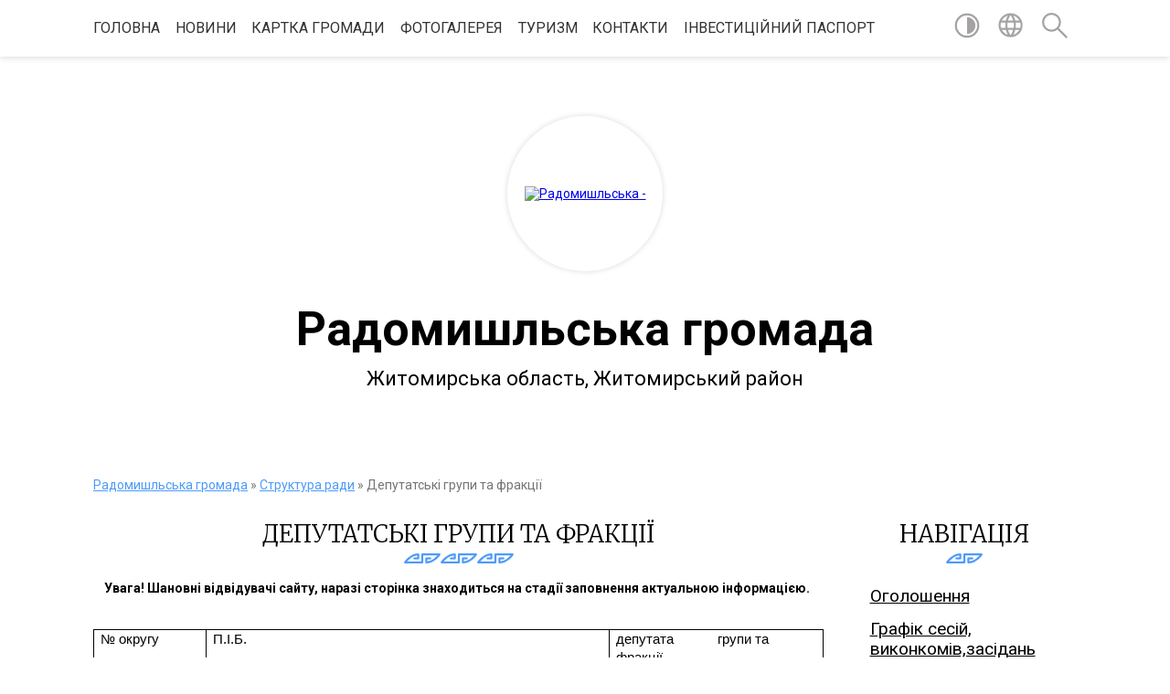

--- FILE ---
content_type: text/html; charset=UTF-8
request_url: https://radmr.gov.ua/deputatski-grupi-ta-frakcii-13-53-20-23-11-2016/
body_size: 15328
content:
<!DOCTYPE html>
<html lang="uk">
<head>
	<!--[if IE]><meta http-equiv="X-UA-Compatible" content="IE=edge"><![endif]-->
	<meta charset="utf-8">
	<meta name="viewport" content="width=device-width, initial-scale=1">
	<!--[if IE]><script>
		document.createElement('header');
		document.createElement('nav');
		document.createElement('main');
		document.createElement('section');
		document.createElement('article');
		document.createElement('aside');
		document.createElement('footer');
		document.createElement('figure');
		document.createElement('figcaption');
	</script><![endif]-->
	<title>Депутатські групи та фракції | Радомишльська громада, Житомирська область, Житомирський район</title>
	<meta name="description" content="Увага! Шановні відвідувачі сайту, наразі сторінка знаходиться на стадії заповнення актуальною інформацією.       № округу   П.І.Б.    депутата">
	<meta name="keywords" content="Депутатські, групи, та, фракції, |, Радомишльська, громада,, Житомирська, область,, Житомирський, район">

	
		<meta property="og:image" content="https://rada.info/upload/users_files/25923935/gerb/Герб-removebg-preview.png">
					
		<link rel="apple-touch-icon" sizes="57x57" href="https://gromada.org.ua/apple-icon-57x57.png">
	<link rel="apple-touch-icon" sizes="60x60" href="https://gromada.org.ua/apple-icon-60x60.png">
	<link rel="apple-touch-icon" sizes="72x72" href="https://gromada.org.ua/apple-icon-72x72.png">
	<link rel="apple-touch-icon" sizes="76x76" href="https://gromada.org.ua/apple-icon-76x76.png">
	<link rel="apple-touch-icon" sizes="114x114" href="https://gromada.org.ua/apple-icon-114x114.png">
	<link rel="apple-touch-icon" sizes="120x120" href="https://gromada.org.ua/apple-icon-120x120.png">
	<link rel="apple-touch-icon" sizes="144x144" href="https://gromada.org.ua/apple-icon-144x144.png">
	<link rel="apple-touch-icon" sizes="152x152" href="https://gromada.org.ua/apple-icon-152x152.png">
	<link rel="apple-touch-icon" sizes="180x180" href="https://gromada.org.ua/apple-icon-180x180.png">
	<link rel="icon" type="image/png" sizes="192x192"  href="https://gromada.org.ua/android-icon-192x192.png">
	<link rel="icon" type="image/png" sizes="32x32" href="https://gromada.org.ua/favicon-32x32.png">
	<link rel="icon" type="image/png" sizes="96x96" href="https://gromada.org.ua/favicon-96x96.png">
	<link rel="icon" type="image/png" sizes="16x16" href="https://gromada.org.ua/favicon-16x16.png">
	<link rel="manifest" href="https://gromada.org.ua/manifest.json">
	<meta name="msapplication-TileColor" content="#ffffff">
	<meta name="msapplication-TileImage" content="https://gromada.org.ua/ms-icon-144x144.png">
	<meta name="theme-color" content="#ffffff">
	
	
		<meta name="robots" content="">
	
	<link href="https://fonts.googleapis.com/css?family=Merriweather:300|Roboto:400,400i,700,700i&amp;subset=cyrillic-ext" rel="stylesheet">

    <link rel="preload" href="https://cdnjs.cloudflare.com/ajax/libs/font-awesome/5.9.0/css/all.min.css" as="style">
	<link rel="stylesheet" href="https://cdnjs.cloudflare.com/ajax/libs/font-awesome/5.9.0/css/all.min.css" integrity="sha512-q3eWabyZPc1XTCmF+8/LuE1ozpg5xxn7iO89yfSOd5/oKvyqLngoNGsx8jq92Y8eXJ/IRxQbEC+FGSYxtk2oiw==" crossorigin="anonymous" referrerpolicy="no-referrer" />
    
	<link rel="preload" href="//gromada.org.ua/themes/pattern/css/styles_vip.css?v=2.38" as="style">
	<link rel="stylesheet" href="//gromada.org.ua/themes/pattern/css/styles_vip.css?v=2.38">
	<link rel="stylesheet" href="//gromada.org.ua/themes/pattern/css/17124/theme_vip.css?v=1768728209">
	
		<!--[if lt IE 9]>
	<script src="https://oss.maxcdn.com/html5shiv/3.7.2/html5shiv.min.js"></script>
	<script src="https://oss.maxcdn.com/respond/1.4.2/respond.min.js"></script>
	<![endif]-->
	<!--[if gte IE 9]>
	<style type="text/css">
		.gradient { filter: none; }
	</style>
	<![endif]-->

</head>
<body class=" right">

	<a href="#top_menu" class="skip-link link" aria-label="Перейти до головного меню (Alt+1)" accesskey="1">Перейти до головного меню (Alt+1)</a>
	<a href="#left_menu" class="skip-link link" aria-label="Перейти до бічного меню (Alt+2)" accesskey="2">Перейти до бічного меню (Alt+2)</a>
    <a href="#main_content" class="skip-link link" aria-label="Перейти до головного вмісту (Alt+3)" accesskey="3">Перейти до текстового вмісту (Alt+3)</a>




	
	<section class="top_nav">
		<div class="wrap">
			<div class="row">
				<div class="grid-80">
					<nav class="main_menu" id="top_menu">
						<ul>
														<li class="">
								<a href="https://radmr.gov.ua/main/">Головна</a>
																							</li>
														<li class=" has-sub">
								<a href="https://radmr.gov.ua/news/">Новини</a>
																<button onclick="return show_next_level(this);" aria-label="Показати підменю"></button>
																								<ul>
																		<li>
										<a href="https://radmr.gov.ua/vivitannya-miskogo-golovi-z-dnem-konstitucii-ukraini-1530092313/">ВІТАННЯ МІСЬКОГО ГОЛОВИ З ДНЕМ КОНСТИТУЦІЇ УКРАЇНИ</a>
																													</li>
																										</ul>
															</li>
														<li class="">
								<a href="https://radmr.gov.ua/kartka-gromadi-16-38-41-17-03-2021/">КАРТКА ГРОМАДИ</a>
																							</li>
														<li class="">
								<a href="https://radmr.gov.ua/photo/">Фотогалерея</a>
																							</li>
														<li class=" has-sub">
								<a href="https://radmr.gov.ua/turizm-12-24-17-24-07-2019/">ТУРИЗМ</a>
																<button onclick="return show_next_level(this);" aria-label="Показати підменю"></button>
																								<ul>
																		<li>
										<a href="https://radmr.gov.ua/turistichni-marshruti-12-37-54-24-07-2019/">Цікаві місця</a>
																													</li>
																		<li>
										<a href="https://radmr.gov.ua/festivali-12-18-26-29-05-2020/">Фестивалі</a>
																													</li>
																		<li>
										<a href="https://radmr.gov.ua/istoriya-12-29-59-24-07-2019/">Події</a>
																													</li>
																		<li>
										<a href="https://radmr.gov.ua/blogi-12-26-22-24-07-2019/">Блоги</a>
																													</li>
																										</ul>
															</li>
														<li class=" has-sub">
								<a href="https://radmr.gov.ua/feedback/">Контакти</a>
																<button onclick="return show_next_level(this);" aria-label="Показати підменю"></button>
																								<ul>
																		<li>
										<a href="https://radmr.gov.ua/telefonnij-dovidnik-12-36-40-23-11-2018/">ТЕЛЕФОННИЙ ДОВІДНИК КЕРІВНИЦТВА ГРОМАДИ</a>
																													</li>
																		<li>
										<a href="https://radmr.gov.ua/kontakti-viddiliv-ta-upravlin-radomishlskoi-miskoi-radi-16-07-46-25-02-2021/">Контакти відділів та управлінь Радомишльської міської ради</a>
																													</li>
																										</ul>
															</li>
														<li class="">
								<a href="https://radmr.gov.ua/investicijnij-pasport-14-17-31-22-10-2021/">Інвестиційний паспорт</a>
																							</li>
													</ul>
					</nav>
					&nbsp;
					<button class="menu-button" id="open-button"><i class="fas fa-bars"></i> Меню сайту</button>
				</div>
				<div class="grid-20">
					<nav class="special_menu">
						<ul>
															<li class="alt_link"><a href="#" title="Версія для людей з вадами зору" onclick="return set_special('00e1c70bb9ff289e773e766fb557904dcd5384a2');"><img class="svg ico" src="//gromada.org.ua/themes/pattern/img/ico/contrast_ico.svg"></a></li>
								<li class="translate_link"><a href="#" class="show_translate" title="Відкрити перекладач"><img class="svg ico" src="//gromada.org.ua/themes/pattern/img/ico/world_ico.svg"></a></li>
								<li><a href="#" class="show_search" title="Показати поле для пошуку"><img class="svg ico" src="//gromada.org.ua/themes/pattern/img/ico/search_ico.svg"></a></li>
													</ul>
					</nav>
					<form action="https://radmr.gov.ua/search/" class="search_form">
						<input type="text" name="q" value="" placeholder="Пошук..." aria-label="Введіть пошукову фразу" required>
						<button type="submit" name="search" value="y" aria-label="Здійснити пошук"><i class="fa fa-search"></i></button>
					</form>
					<div class="translate_block">
						<div id="google_translate_element"></div>
					</div>
				</div>
				<div class="clearfix"></div>
			</div>
		</div>
	</section>

	<header>
		<div class="wrap">
			<div class="logo">
				<a href="https://radmr.gov.ua/" id="logo" class="form_2">
					<img src="https://rada.info/upload/users_files/25923935/gerb/Герб-removebg-preview.png" alt="Радомишльська - ">
				</a>
			</div>
			<div class="title">
				<div class="slogan_1">Радомишльська громада</div><br>
				<div class="slogan_2">Житомирська область, Житомирський район</div>
			</div>
		</div>
	</header>

	<div class="wrap">
				
		<section class="bread_crumbs">
		<div xmlns:v="http://rdf.data-vocabulary.org/#"><a href="/">Радомишльська громада</a> &raquo; <a href="/struktura-radi-10-09-44-18-10-2016/">Структура ради</a> &raquo; <span aria-current="page">Депутатські групи та фракції</span> </div>
	</section>
	
	<section class="center_block">
		<div class="row">
			<div class="grid-25 fr">
				<aside>
				
									
					<div class="sidebar_title" id="left_menu">Навігація</div>
					
					<nav class="sidebar_menu">
						<ul>
														<li class="">
								<a href="https://radmr.gov.ua/more_news2/">Оголошення</a>
																							</li>
														<li class="">
								<a href="https://radmr.gov.ua/grafik-provedennya-sesij-ta-vikonkomiv-13-47-45-23-11-2016/">Графік сесій, виконкомів,засідань комісій</a>
																							</li>
														<li class=" has-sub">
								<a href="https://radmr.gov.ua/nashe-misto-radomishl-13-48-09-23-11-2016/">Наше місто Радомишль</a>
																<button onclick="return show_next_level(this);" aria-label="Показати підменю"></button>
																								<ul>
																		<li class="">
										<a href="https://radmr.gov.ua/istorichna-dovidka-13-49-06-23-11-2016/">Історична довідка</a>
																													</li>
																		<li class="">
										<a href="https://radmr.gov.ua/statut-13-45-10-23-11-2016/">Статут</a>
																													</li>
																		<li class="">
										<a href="https://radmr.gov.ua/vulici-mista-13-49-41-23-11-2016/">Вулиці міста</a>
																													</li>
																		<li class="">
										<a href="https://radmr.gov.ua/mistapobratimi-13-49-49-23-11-2016/">Міста-побратими</a>
																													</li>
																		<li class="">
										<a href="https://radmr.gov.ua/pochesni-gromadyani-mista-13-49-58-23-11-2016/">Почесні громадяни міста</a>
																													</li>
																		<li class="">
										<a href="https://radmr.gov.ua/reglament-16-47-09-09-08-2019/">Регламент</a>
																													</li>
																		<li class="">
										<a href="https://radmr.gov.ua/storinka-pam’yati-16-13-33-24-01-2022/">КНИГА ПАМ’ЯТІ ГЕРОЇВ РАДОМИШЛЬСЬКОЇ ГРОМАДИ</a>
																													</li>
																										</ul>
															</li>
														<li class=" has-sub">
								<a href="https://radmr.gov.ua/docs/">Офіційні документи</a>
																<button onclick="return show_next_level(this);" aria-label="Показати підменю"></button>
																								<ul>
																		<li class="">
										<a href="https://radmr.gov.ua/rozporyadzhennya-miskogo-golovi-22-56-43-22-01-2017/">Увага!</a>
																													</li>
																		<li class="">
										<a href="https://radmr.gov.ua/videofiksaciya-sesij-14-05-46-29-08-2024/">Відеофіксація сесій</a>
																													</li>
																		<li class=" has-sub">
										<a href="https://radmr.gov.ua/videofiksaciya-komisij-12-08-20-11-04-2025/">Відеофіксація комісій</a>
																				<button onclick="return show_next_level(this);" aria-label="Показати підменю"></button>
																														<ul>
																						<li><a href="https://radmr.gov.ua/videofiksaciya-zasidannya-komisii-z-pitan-bjudzhetu-komunalnoi-vlasnosti-ta-transportu-12-10-17-11-04-2025/">Відеофіксація засідання комісії з питань бюджету, комунальної власності та транспорту</a></li>
																						<li><a href="https://radmr.gov.ua/videofiksaciya-zasidannya-komisii-z-pitan-socialnoekonomichnogo-rozvitku-investicijnoi-diyalnosti-apk-zemelnih-vidnosin-prirodnogo-seredovis-12-15-21-11-04-2025/">Відеофіксація засідання комісії з питань соціально-економічного розвитку, інвестиційної діяльності, АПК, земельних відносин, природного середовища та благоустрою</a></li>
																						<li><a href="https://radmr.gov.ua/videofiksaciya-zasidannya-komisii-z-pitan-socialnogo-zahistu-naselennya-ohoroni-zdorovya-osviti-kulturi-ta-roboti-z-moloddju-12-16-43-11-04-2025/">Відеофіксація засідання комісії з питань соціального захисту населення, охорони здоров'я, освіти, культури та роботи з молоддю</a></li>
																						<li><a href="https://radmr.gov.ua/videofiksaciya-zasidannya-komisii-z-pitan-zakonnosti-pravoporyadku-prav-gromadyan-reglamentu-deputatskoi-etiki-ta-miscevogo-samovryaduvannya-12-18-18-11-04-2025/">Відеофіксація засідання комісії з питань законності, правопорядку, прав громадян, регламенту, депутатської етики та місцевого самоврядування</a></li>
																																</ul>
																			</li>
																										</ul>
															</li>
														<li class="active has-sub">
								<a href="https://radmr.gov.ua/struktura-radi-10-09-44-18-10-2016/">Структура ради</a>
																<button onclick="return show_next_level(this);" aria-label="Показати підменю"></button>
																								<ul>
																		<li class=" has-sub">
										<a href="https://radmr.gov.ua/golova-miskradi-13-35-33-23-11-2016/">МІСЬКИЙ ГОЛОВА</a>
																				<button onclick="return show_next_level(this);" aria-label="Показати підменю"></button>
																														<ul>
																						<li><a href="https://radmr.gov.ua/biografiya-13-51-34-23-11-2016/">Біографія</a></li>
																						<li><a href="https://radmr.gov.ua/grafik-prijomu-gromadyan-13-51-52-23-11-2016/">Графік прийому громадян</a></li>
																																</ul>
																			</li>
																		<li class="">
										<a href="https://radmr.gov.ua/sekretar-miskoi-radi-15-23-17-12-02-2020/">СЕКРЕТАР МІСЬКОЇ РАДИ</a>
																													</li>
																		<li class="">
										<a href="https://radmr.gov.ua/pershij-zastupnik-miskogo-golovi-11-18-00-03-01-2019/">Перший заступник міського голови</a>
																													</li>
																		<li class="">
										<a href="https://radmr.gov.ua/zastupnik-miskogo-golovi-15-17-14-12-02-2020/">Заступник міського голови</a>
																													</li>
																		<li class="">
										<a href="https://radmr.gov.ua/kerujucha-spravami-15-24-57-12-02-2020/">КЕРУЮЧИЙ СПРАВАМИ</a>
																													</li>
																		<li class="">
										<a href="https://radmr.gov.ua/reglament-roboti-13-40-29-23-11-2016/">Регламент роботи</a>
																													</li>
																		<li class=" has-sub">
										<a href="https://radmr.gov.ua/deputati-radi-10-10-49-18-10-2016/">Депутати ради</a>
																				<button onclick="return show_next_level(this);" aria-label="Показати підменю"></button>
																														<ul>
																						<li><a href="https://radmr.gov.ua/deputatska-diyalnist-09-18-04-05-10-2020/">Депутатська діяльність</a></li>
																																</ul>
																			</li>
																		<li class="active">
										<a href="https://radmr.gov.ua/deputatski-grupi-ta-frakcii-13-53-20-23-11-2016/">Депутатські групи та фракції</a>
																													</li>
																		<li class="">
										<a href="https://radmr.gov.ua/postijni-komisii-13-55-35-23-11-2016/">Постійні комісії</a>
																													</li>
																		<li class=" has-sub">
										<a href="https://radmr.gov.ua/starostinski-okrugi-10-35-22-13-03-2025/">Старостинські округи</a>
																				<button onclick="return show_next_level(this);" aria-label="Показати підменю"></button>
																														<ul>
																						<li><a href="https://radmr.gov.ua/borschivskij-starostinskij-okrug-10-39-08-13-03-2025/">Борщівський старостинський округ</a></li>
																						<li><a href="https://radmr.gov.ua/velikorackij-starostinskij-okrug-10-46-09-13-03-2025/">Великорацький старостинський округ</a></li>
																						<li><a href="https://radmr.gov.ua/verlockij-starostinskij-okrug-10-48-38-13-03-2025/">Верлоцький старостинський округ</a></li>
																						<li><a href="https://radmr.gov.ua/zabolotskij-starostinskij-okrug-10-50-58-13-03-2025/">Заболотський старостинський округ</a></li>
																						<li><a href="https://radmr.gov.ua/zabilockij-starostinskij-okrug-10-53-13-13-03-2025/">Забілоцький старостинський округ</a></li>
																						<li><a href="https://radmr.gov.ua/kichkirivskij-starostinskij-okrug-10-55-30-13-03-2025/">Кичкирівський старостинський округ</a></li>
																						<li><a href="https://radmr.gov.ua/kotivskij-starostinskij-okrug-10-57-14-13-03-2025/">Котівський старостинський округ</a></li>
																						<li><a href="https://radmr.gov.ua/kocherivskij-starostinskij-okrug-10-59-42-13-03-2025/">Кочерівський старостинський округ</a></li>
																						<li><a href="https://radmr.gov.ua/krasnobirskij-starostinskij-okrug-11-19-17-13-03-2025/">Краснобірський старостинський округ</a></li>
																						<li><a href="https://radmr.gov.ua/krimockij-starostinskij-okrug-11-02-28-13-03-2025/">Кримоцький старостинський округ</a></li>
																						<li><a href="https://radmr.gov.ua/lutivskij-starostinskij-okrug-11-04-37-13-03-2025/">Лутівський старостинський округ</a></li>
																						<li><a href="https://radmr.gov.ua/mirchanskomenkivskij-starostinskij-okrug-11-06-49-13-03-2025/">Мірчансько-Меньківський старостинський округ</a></li>
																						<li><a href="https://radmr.gov.ua/osichkivskij-starostinskij-okrug-11-08-41-13-03-2025/">Осичківський старостинський округ</a></li>
																						<li><a href="https://radmr.gov.ua/pilipovickij-starostinskij-okrug-11-10-54-13-03-2025/">Пилиповицький старостинський округ</a></li>
																						<li><a href="https://radmr.gov.ua/rakovickij-starostinskij-okrug-11-14-20-13-03-2025/">Раковицький старостинський округ</a></li>
																						<li><a href="https://radmr.gov.ua/staveckij-starostinskij-okrug-11-16-20-13-03-2025/">Ставецький старостинський округ</a></li>
																						<li><a href="https://radmr.gov.ua/chajkivskij-starostinskij-okrug-11-22-39-13-03-2025/">Чайківський старостинський округ</a></li>
																																</ul>
																			</li>
																										</ul>
															</li>
														<li class=" has-sub">
								<a href="https://radmr.gov.ua/vikonavchij-komitet-10-12-05-18-10-2016/">Виконавчий комітет</a>
																<button onclick="return show_next_level(this);" aria-label="Показати підменю"></button>
																								<ul>
																		<li class="">
										<a href="https://radmr.gov.ua/sklad-vikonkomu-13-57-18-23-11-2016/">Склад виконкому</a>
																													</li>
																		<li class="">
										<a href="https://radmr.gov.ua/reglament-vikonavchogo-komitetu-13-57-35-23-11-2016/">Регламент виконавчого комітету</a>
																													</li>
																										</ul>
															</li>
														<li class=" has-sub">
								<a href="https://radmr.gov.ua/centr-nadannya-administrativnih-poslug-10-29-05-05-01-2021/">Центр надання адміністративних послуг</a>
																<button onclick="return show_next_level(this);" aria-label="Показати підменю"></button>
																								<ul>
																		<li class="">
										<a href="https://radmr.gov.ua/informaciya-pro-centr-nadannya-administrativnih-poslug-10-54-18-05-01-2021/">Інформація про Центр надання адміністративних послуг</a>
																													</li>
																		<li class="">
										<a href="https://radmr.gov.ua/perelik-administrativnih-poslug-11-01-35-05-01-2021/">Перелік  адміністративних послуг соціального характеру</a>
																													</li>
																		<li class="">
										<a href="https://radmr.gov.ua/perelik-administrativnih-poslug-dlya-juridichnih-osib-ta-fizichnih-osibpidpremciv-14-57-59-03-02-2021/">Перелік  адміністративних послуг для юридичних осіб та фізичних осіб-підпрємців</a>
																													</li>
																		<li class="">
										<a href="https://radmr.gov.ua/normativnopravova-baza-11-03-43-05-01-2021/">Нормативно-правова база</a>
																													</li>
																		<li class="">
										<a href="https://radmr.gov.ua/dopomoga-zayavniku-08-55-13-19-01-2021/">Допомога заявнику</a>
																													</li>
																		<li class="">
										<a href="https://radmr.gov.ua/veteranska-politika-11-36-54-06-11-2024/">Ветеранська політика</a>
																													</li>
																										</ul>
															</li>
														<li class=" has-sub">
								<a href="https://radmr.gov.ua/regulyatorna-diyalnist-13-57-48-23-11-2016/">Регуляторна діяльність</a>
																<button onclick="return show_next_level(this);" aria-label="Показати підменю"></button>
																								<ul>
																		<li class="">
										<a href="https://radmr.gov.ua/normativna-baza-13-58-02-23-11-2016/">Нормативна база</a>
																													</li>
																		<li class="">
										<a href="https://radmr.gov.ua/plan-diyalnosti-z-pidgotovki-proektiv-regulyatornih-aktiv-na-2016-rik-13-58-25-23-11-2016/">Плани  підготовки проектів регуляторних актів</a>
																													</li>
																		<li class="">
										<a href="https://radmr.gov.ua/proekti-13-58-43-23-11-2016/">Інформація про здійснення регуляторної діяльності</a>
																													</li>
																		<li class="">
										<a href="https://radmr.gov.ua/metodichni-roz’yasnennya-08-33-46-19-01-2022/">МЕТОДИЧНІ РОЗ’ЯСНЕННЯ</a>
																													</li>
																		<li class="">
										<a href="https://radmr.gov.ua/dijuchi-regulyatorni-akti-10-02-14-15-02-2023/">Діючи регуляторні акти</a>
																													</li>
																										</ul>
															</li>
														<li class=" has-sub">
								<a href="https://radmr.gov.ua/publichna-informaciya-1530870904/">Публічна інформація</a>
																<button onclick="return show_next_level(this);" aria-label="Показати підменю"></button>
																								<ul>
																		<li class="">
										<a href="https://radmr.gov.ua/protokoli-zasidan-konkursnih-komisij-radomishlskoi-miskoi-radi-11-21-19-21-08-2017/">Протоколи засідань конкурсних комісій Радомишльської міської ради</a>
																													</li>
																		<li class=" has-sub">
										<a href="https://radmr.gov.ua/bjudzhet-11-26-23-30-08-2018/">БЮДЖЕТ</a>
																				<button onclick="return show_next_level(this);" aria-label="Показати підменю"></button>
																														<ul>
																						<li><a href="https://radmr.gov.ua/richnij-bjudzhet-miskoi-radi-23-34-03-12-02-2017/">РІЧНИЙ БЮДЖЕТ МІСЬКОЇ РАДИ 2017</a></li>
																						<li><a href="https://radmr.gov.ua/richnij-plan-zakupivel-na-2017-rik-23-49-32-12-02-2017/">РІЧНИЙ ПЛАН ЗАКУПІВЕЛЬ НА 2017 РІК</a></li>
																						<li><a href="https://radmr.gov.ua/richnij-bjudzhet-gromadi-2018-13-26-15-04-09-2018/">РІЧНИЙ БЮДЖЕТ ГРОМАДИ 2018</a></li>
																						<li><a href="https://radmr.gov.ua/pasport-bjudzhetnoi-programi-11-31-14-30-08-2018/">Паспорт бюджетної програми</a></li>
																																</ul>
																			</li>
																		<li class=" has-sub">
										<a href="https://radmr.gov.ua/„pro-zatverdzhennya-instrukcii-z-pidgotovki-bjudzhetnih-zapitiv-12-01-06-18-12-2017/">Інструкції з підготовки бюджетних запитів</a>
																				<button onclick="return show_next_level(this);" aria-label="Показати підменю"></button>
																														<ul>
																						<li><a href="https://radmr.gov.ua/nakaz-pro-zatverdzhennya-instrukcii-z-pidgotovki-bjudzhetnih-zapitiv-13-31-22-18-12-2017/">Наказ  "Про затвердження Інструкції з  підготовки бюджетних запитів"</a></li>
																						<li><a href="https://radmr.gov.ua/poyasnjuvalna-zapiska-do-nakazu-finansovogo-upravlinnya-radomishlskoi-miskoi-radi-vid-14122017-№-1-„pro-zatverdzhennya-instrukcii-z-pidgotovki-bjudzhe/">Пояснювальна записка до наказу фінансового управління  Радомишльської міської ради від 14.12.2017 № 1 „Про затвердження Інструкції з підготовки бюджетних запитів”</a></li>
																						<li><a href="https://radmr.gov.ua/instrukciya-z-pidgotovki-bjudzhetnih-zapitiv-12-15-03-18-12-2017/">Інструкція з підготовки бюджетних запитів</a></li>
																						<li><a href="https://radmr.gov.ua/dodatki-do-instrukcii-z-pidgotovki-bjudzhetnih-zapitiv-13-39-00-18-12-2017/">Додатки до Інструкції з підготовки бюджетних запитів</a></li>
																																</ul>
																			</li>
																										</ul>
															</li>
														<li class=" has-sub">
								<a href="https://radmr.gov.ua/ochischennya-vladi-10-08-31-27-02-2018/">Запобігання та протидія корупції</a>
																<button onclick="return show_next_level(this);" aria-label="Показати підменю"></button>
																								<ul>
																		<li class="">
										<a href="https://radmr.gov.ua/zapobigannya-proyavam-korupcii-10-08-24-14-06-2021/">Запобігання проявам корупції</a>
																													</li>
																		<li class="">
										<a href="https://radmr.gov.ua/informaciya-dlya-vikrivachiv-09-59-11-10-02-2025/">Інформація для викривачів</a>
																													</li>
																		<li class="">
										<a href="https://radmr.gov.ua/deklaruvannya-09-59-32-10-02-2025/">Декларування</a>
																													</li>
																		<li class="">
										<a href="https://radmr.gov.ua/plan-zahodiv-schodo-zapobigannya-ta-protidii-korupcii-upovnovazhenoi-osobi-10-04-29-10-02-2025/">План заходів щодо запобігання та протидії корупції уповноваженої особи</a>
																													</li>
																		<li class="">
										<a href="https://radmr.gov.ua/ochischennya-vladi-10-32-48-10-02-2025/">Очищення влади</a>
																													</li>
																										</ul>
															</li>
														<li class=" has-sub">
								<a href="https://radmr.gov.ua/gromadske-obgovorennya-13-59-33-23-11-2016/">Громадська участь</a>
																<button onclick="return show_next_level(this);" aria-label="Показати підменю"></button>
																								<ul>
																		<li class=" has-sub">
										<a href="https://radmr.gov.ua/gromadska-rada-15-23-54-27-12-2018/">Громадська рада</a>
																				<button onclick="return show_next_level(this);" aria-label="Показати підменю"></button>
																														<ul>
																						<li><a href="https://radmr.gov.ua/dokumentaciya-10-11-52-25-03-2019/">Документація</a></li>
																																</ul>
																			</li>
																		<li class="">
										<a href="https://radmr.gov.ua/gromadski-obgovorennya-15-24-27-27-12-2018/">Громадські обговорення</a>
																													</li>
																										</ul>
															</li>
														<li class=" has-sub">
								<a href="https://radmr.gov.ua/zvernennya-gromadyan-13-59-45-23-11-2016/">Звернення громадян</a>
																<button onclick="return show_next_level(this);" aria-label="Показати підменю"></button>
																								<ul>
																		<li class="">
										<a href="https://radmr.gov.ua/grafik-prijomu-gromadyan-14-00-00-23-11-2016/">Графік прийому громадян</a>
																													</li>
																		<li class="">
										<a href="https://radmr.gov.ua/zviti-14-00-17-23-11-2016/">Звіти</a>
																													</li>
																										</ul>
															</li>
														<li class=" has-sub">
								<a href="https://radmr.gov.ua/komunalne-majno-gromadi-15-01-26-03-09-2018/">Комунальне майно громади</a>
																<button onclick="return show_next_level(this);" aria-label="Показати підменю"></button>
																								<ul>
																		<li class=" has-sub">
										<a href="https://radmr.gov.ua/komunalna-vlasnist-14-58-52-03-09-2018/">Комунальна власність</a>
																				<button onclick="return show_next_level(this);" aria-label="Показати підменю"></button>
																														<ul>
																						<li><a href="https://radmr.gov.ua/miske-komunalne-pidpriemstvo-vodokanal-14-01-08-23-11-2016/">Міське комунальне підприємство «Водоканал»</a></li>
																						<li><a href="https://radmr.gov.ua/kp-blagoustrij-mista-14-00-59-23-11-2016/">КП «Благоустрій міста»</a></li>
																						<li><a href="https://radmr.gov.ua/doshkilni-navchalni-zakladi-14-00-30-23-11-2016/">Дошкільні навчальні заклади</a></li>
																						<li><a href="https://radmr.gov.ua/reestr-dogovoriv-orendi-15-15-57-03-09-2018/">Реєстр договорів оренди</a></li>
																						<li><a href="https://radmr.gov.ua/normativnopravova-baza-15-13-19-03-09-2018/">Нормативно-правова база</a></li>
																																</ul>
																			</li>
																										</ul>
															</li>
														<li class=" has-sub">
								<a href="https://radmr.gov.ua/viddili-ta-upravlinnya-11-30-29-14-01-2019/">Відділи та управління</a>
																<button onclick="return show_next_level(this);" aria-label="Показати підменю"></button>
																								<ul>
																		<li class="">
										<a href="https://radmr.gov.ua/polozhennya-pro-viddili-10-58-45-05-02-2020/">Положення про відділи</a>
																													</li>
																		<li class="">
										<a href="https://radmr.gov.ua/finasove-upravlinnya-09-54-29-30-01-2019/">Фінасове управління</a>
																													</li>
																		<li class="">
										<a href="https://radmr.gov.ua/viddil-osviti-08-37-38-24-01-2019/">Відділ освіти, молоді та спорту</a>
																													</li>
																		<li class=" has-sub">
										<a href="https://radmr.gov.ua/finansovij-viddil-16-38-31-20-02-2019/">Фінансово-господарський  відділ</a>
																				<button onclick="return show_next_level(this);" aria-label="Показати підменю"></button>
																														<ul>
																						<li><a href="https://radmr.gov.ua/bjudzhetnij-zapit-12-30-31-30-12-2025/">Бюджетний запит</a></li>
																						<li><a href="https://radmr.gov.ua/pasport-bjudzhetnoi-programi-09-25-41-27-02-2024/">Паспорт бюджетної програми</a></li>
																						<li><a href="https://radmr.gov.ua/zviti-08-07-47-22-02-2024/">Звіти</a></li>
																						<li><a href="https://radmr.gov.ua/analiz-08-08-13-22-02-2024/">Аналіз</a></li>
																						<li><a href="https://radmr.gov.ua/ocinka-08-08-34-22-02-2024/">Оцінка</a></li>
																						<li><a href="https://radmr.gov.ua/plan-zakupivel-11-47-23-13-01-2025/">План закупівель</a></li>
																						<li><a href="https://radmr.gov.ua/plan-zakupivel-11-47-27-13-01-2025/">План закупівель</a></li>
																																</ul>
																			</li>
																		<li class="">
										<a href="https://radmr.gov.ua/teritorialnij-centr-08-50-33-01-02-2019/">КУ «Центр надання соціальних послуг» Радомишльської міської ради</a>
																													</li>
																		<li class=" has-sub">
										<a href="https://radmr.gov.ua/medicina-10-58-44-16-01-2019/">МЕДИЦИНА</a>
																				<button onclick="return show_next_level(this);" aria-label="Показати підменю"></button>
																														<ul>
																						<li><a href="https://radmr.gov.ua/pmsd-10-59-13-16-01-2019/">КНП Центр ПМСД</a></li>
																						<li><a href="https://radmr.gov.ua/crl-10-59-35-16-01-2019/">КНП "Радомишльська лікарня"</a></li>
																						<li><a href="https://radmr.gov.ua/stomatpoliklinika-11-00-12-16-01-2019/">Стоматполіклініка</a></li>
																																</ul>
																			</li>
																		<li class="">
										<a href="https://radmr.gov.ua/zagalnij-viddil-14-57-37-16-12-2020/">Загальний відділ</a>
																													</li>
																		<li class=" has-sub">
										<a href="https://radmr.gov.ua/viddil-ekonomiki-14-54-05-16-12-2020/">Відділ економічного розвитку, транспорту,  міжнародного співробітництва, проєктно-інвестиційної та інформаційної діяльності</a>
																				<button onclick="return show_next_level(this);" aria-label="Показати підменю"></button>
																														<ul>
																						<li><a href="https://radmr.gov.ua/upravlinnya-publichnimi-investiciyami-10-35-32-09-01-2026/">Управління публічними інвестиціями</a></li>
																						<li><a href="https://radmr.gov.ua/struktura-viddilu-08-49-59-07-02-2024/">Структура відділу</a></li>
																						<li><a href="https://radmr.gov.ua/strategiya-rozvitku-radomishlskoi-miskoi-otg-13-59-48-19-03-2018/">Програми, Плани та Стратегія розвитку</a></li>
																						<li><a href="https://radmr.gov.ua/grantovi-programi-11-09-30-01-08-2023/">Грантовий дайджест</a></li>
																						<li><a href="https://radmr.gov.ua/transport-09-31-27-07-02-2024/">Транспорт</a></li>
																						<li><a href="https://radmr.gov.ua/biznes-hab-09-31-58-07-02-2024/">Бізнес хаб</a></li>
																																</ul>
																			</li>
																		<li class="">
										<a href="https://radmr.gov.ua/viddil-osviti-molodi-ta-sportu-09-16-41-25-06-2021/">Відділ освіти, молоді та спорту</a>
																													</li>
																		<li class="">
										<a href="https://radmr.gov.ua/viddil-kulturi-11-30-52-14-01-2019/">Відділ культури та туризму</a>
																													</li>
																		<li class=" has-sub">
										<a href="https://radmr.gov.ua/sluzhba-u-spravah-ditej-15-25-48-27-07-2023/">Служба у справах дітей</a>
																				<button onclick="return show_next_level(this);" aria-label="Показати підменю"></button>
																														<ul>
																						<li><a href="https://radmr.gov.ua/zvit-bjudzhetnoi-prgrami-14-59-06-27-02-2024/">Звіт бюджетної прграми</a></li>
																																</ul>
																			</li>
																		<li class="">
										<a href="https://radmr.gov.ua/sektor-civilnogo-zahistu-naselennya-15-02-02-16-12-2020/">Сектор цивільного захисту населення</a>
																													</li>
																		<li class="">
										<a href="https://radmr.gov.ua/komunalni-pidpriemstva-14-00-43-23-11-2016/">Комунальні підприємства</a>
																													</li>
																		<li class="">
										<a href="https://radmr.gov.ua/viddil-juridichnoi-ta-kadrovoi-roboti-15-09-45-16-12-2020/">Відділ юридичної та кадрової роботи</a>
																													</li>
																		<li class=" has-sub">
										<a href="https://radmr.gov.ua/viddil-ohoroni-zdorovya-ta-socialnogo-zahistu-naselennya-16-39-00-10-12-2020/">Відділ охорони здоров'я та соціального захисту населення</a>
																				<button onclick="return show_next_level(this);" aria-label="Показати підменю"></button>
																														<ul>
																						<li><a href="https://radmr.gov.ua/genderna-rivnist-14-11-03-08-08-2025/">Гендерна рівність</a></li>
																						<li><a href="https://radmr.gov.ua/informacijna-karta-zapobigannya-domashnomu-nasilstvu-ta-pidtrimki-postrazhdalih-v-radomishlskij-gromadi-11-42-48-13-08-2025/">Інформаційна карта запобігання домашньому насильству та підтримки постраждалих в Радомишльській громаді</a></li>
																																</ul>
																			</li>
																		<li class="">
										<a href="https://radmr.gov.ua/upravlinnya-zemelnih-vidnosin-ta-silskogo-gospodarstva-11-41-16-12-06-2019/">Відділ земельних відносин та сільського господарства</a>
																													</li>
																		<li class="">
										<a href="https://radmr.gov.ua/viddil-reestracii-miscya-prozhivannyaperebuvannya-fizichnih-osib-15-26-38-27-07-2023/">Відділ реєстрації місця проживання/перебування фізичних осіб</a>
																													</li>
																		<li class=" has-sub">
										<a href="https://radmr.gov.ua/upravlinnya-zhitlovokomunalnogo-gospodarstva-budivnictva-mistobuduvannya-arhitekturi-zemelnih-vidnosin-ta-silskogo-gospodarstva-09-17-36-14-01-2021/">Відділ містобудування, архітектури, житлово-комунального господарства та будівництва</a>
																				<button onclick="return show_next_level(this);" aria-label="Показати підменю"></button>
																														<ul>
																						<li><a href="https://radmr.gov.ua/bezbarernist-11-46-03-28-10-2024/">Безбар'єрність</a></li>
																						<li><a href="https://radmr.gov.ua/perelik-obektiv-komunalnoi-vlasnosti-scho-pidlyagajut-privatizacii-15-21-10-03-09-2018/">Перелік об'єктів комунальної власності, що підлягають приватизації</a></li>
																						<li><a href="https://radmr.gov.ua/reestr-vilnih-primischen-ta-majna-yake-mozhe-buti-peredano-v-orendu-15-19-15-03-09-2018/">Реєстр вільних приміщень та майна яке може бути передано в оренду</a></li>
																						<li><a href="https://radmr.gov.ua/viddil-mistobuduvannya-16-24-10-31-01-2019/">Інформація для відвідувачів</a></li>
																																</ul>
																			</li>
																										</ul>
															</li>
														<li class="">
								<a href="https://radmr.gov.ua/rada-vpo-13-44-59-01-12-2025/">Рада з питань ВПО</a>
																							</li>
														<li class=" has-sub">
								<a href="https://radmr.gov.ua/miscevi-vibori-2020-15-44-29-02-10-2020/">Місцеві вибори</a>
																<button onclick="return show_next_level(this);" aria-label="Показати підменю"></button>
																								<ul>
																		<li class="">
										<a href="https://radmr.gov.ua/postanovi-16-25-27-02-10-2020/">Вибори 2020</a>
																													</li>
																										</ul>
															</li>
														<li class=" has-sub">
								<a href="https://radmr.gov.ua/povidomna-reestraciya-kolektivnih-dogovoriv-09-38-51-26-04-2021/">Повідомна реєстрація колективних договорів</a>
																<button onclick="return show_next_level(this);" aria-label="Показати підменю"></button>
																								<ul>
																		<li class="">
										<a href="https://radmr.gov.ua/reestr-kolektivnih-dogovoriv-09-39-15-26-04-2021/">Реєстр колективних договорів</a>
																													</li>
																		<li class="">
										<a href="https://radmr.gov.ua/opriljudneni-kolektivni-dogovori-09-39-49-26-04-2021/">Оприлюднені колективні договори</a>
																													</li>
																										</ul>
															</li>
														<li class=" has-sub">
								<a href="https://radmr.gov.ua/miscevi-podatki-ta-zbori-12-15-14-18-06-2020/">Місцеві податки та збори</a>
																<button onclick="return show_next_level(this);" aria-label="Показати підменю"></button>
																								<ul>
																		<li class="">
										<a href="https://radmr.gov.ua/miscevi-podatki-ta-zbori-na-2026-rik-09-22-58-04-07-2025/">Місцеві податки та збори на 2026 рік</a>
																													</li>
																		<li class="">
										<a href="https://radmr.gov.ua/miscevi-podatki-ta-zbori-na-2025-rik-08-37-09-28-10-2024/">Місцеві податки та збори на 2025 рік</a>
																													</li>
																		<li class="">
										<a href="https://radmr.gov.ua/miscevi-podatki-za-2024-rik-09-58-49-17-07-2024/">Місцеві податки за 2024 рік</a>
																													</li>
																		<li class="">
										<a href="https://radmr.gov.ua/miscevi-podatki-ta-zbori-na-2023-rik-15-42-27-30-06-2022/">Місцеві податки та збори на 2023 рік</a>
																													</li>
																		<li class="">
										<a href="https://radmr.gov.ua/miscevi-podatki-ta-zbori-2020-rik-11-25-09-01-07-2021/">Місцеві податки та збори 2020 рік</a>
																													</li>
																		<li class="">
										<a href="https://radmr.gov.ua/miscevi-podatki-2018-15-30-17-27-12-2018/">Місцеві податки 2018</a>
																													</li>
																		<li class="">
										<a href="https://radmr.gov.ua/miscevi-podatki-ta-zbori-2019-15-30-46-27-12-2018/">Місцеві податки та збори 2019</a>
																													</li>
																		<li class="">
										<a href="https://radmr.gov.ua/miscevi-podatki-ta-zbori-na-2021-rik-15-29-41-18-06-2020/">Місцеві податки та збори на 2021- 2022 роки</a>
																													</li>
																										</ul>
															</li>
														<li class="">
								<a href="https://radmr.gov.ua/visnik-radomishlskoi-gromadi-16-42-09-19-03-2024/">Вісник Радомишльської громади</a>
																							</li>
													</ul>
						
												
					</nav>

									
											<div class="sidebar_title">Особистий кабінет користувача</div>

<div class="petition_block">

		<div class="alert alert-warning">
		Ви не авторизовані. Для того, щоб мати змогу створювати або підтримувати петиції<br>
		<a href="#auth_petition" class="open-popup add_petition btn btn-yellow btn-small btn-block" style="margin-top: 10px;"><i class="fa fa-user"></i> авторизуйтесь</a>
	</div>
		
			<h2 style="margin: 30px 0;">Система петицій</h2>
		
					<div class="none_petition">Немає петицій, за які можна голосувати</div>
							<p style="margin-bottom: 10px;"><a href="https://radmr.gov.ua/all_petitions/" class="btn btn-grey btn-small btn-block"><i class="fas fa-clipboard-list"></i> Всі петиції (24)</a></p>
				
		
	
</div>
					
					
					
											<div class="sidebar_title">Звернення до посадовця</div>

<div class="appeals_block">

	
				
				<p class="center appeal_cabinet"><a href="#auth_person" class="alert-link open-popup"><i class="fas fa-unlock-alt"></i> Кабінет посадової особи</a></p>
			
	
</div>					
										<div id="banner_block">

						<p><a rel="nofollow" href="https://www.google.com/maps/d/viewer?mid=1g21XrV27U_OweQTFfotkD3l7077IxgY&amp;ll=50.506854477731494%2C29.24610870865954&amp;z=15"><img alt="Фото без опису" src="https://rada.info/upload/users_files/25923935/3ce1f524a3a674c30f08b7766e3cb142.jpg" style="width: 200px; height: 106px;" /></a><a rel="nofollow" href="https://www.rada.gov.ua/"><img alt="Фото без опису" src="https://rada.info/upload/users_files/25923935/ee67ddb94be963f7eb35287793a46a51.png" style="width: 150px; height: 74px;" /></a>&nbsp; <a rel="nofollow" href="https://www.kmu.gov.ua/"><img alt="Фото без опису" src="https://rada.info/upload/users_files/25923935/2b630d42033d2aca7985c57b5af1a35e.png" style="width: 150px; height: 99px;" /></a>&nbsp;&nbsp;<a rel="nofollow" href="https://atu.net.ua/"><img alt="Фото без опису" src="https://rada.info/upload/users_files/25923935/9f1846af3bb563c7c723289623627158.jpg" style="width: 150px; height: 100px;" /></a>&nbsp;<a rel="nofollow" href="https://docs.google.com/forms/d/e/1FAIpQLScKHtUDGJBXHMvVAaF4Xef-i9uppu5NC863rpHXJMPn-AexQw/viewform"><img alt="Фото без опису" src="https://rada.info/upload/users_files/25923935/3a7205cdad1240e70fd069fbd1f2298f.jpg" style="width: 170px; height: 109px;" /></a>&nbsp;<a rel="nofollow" href="https://radmr-gis-radomyshl.hub.arcgis.com/?fbclid=IwAR3CtAxVnUKAb4jtfISLQI-p3fZ3u5aJWgBH-5snTQJtiJATTFOxYl1yRfw"><img alt="Фото без опису" src="https://rada.info/upload/users_files/25923935/80979f0dce00fbedc42f504ff3675d3c.jpg" style="width: 200px; height: 112px;" /><img alt="Фото без опису" src="https://rada.info/upload/users_files/25923935/a7543c36578a343f2ae258f9a3fbb173.png" style="width: 200px; height: 130px;" /></a>&nbsp;<a rel="nofollow" href="https://zhytomyrska-rda.gov.ua/"><img alt="Фото без опису" src="https://rada.info/upload/users_files/25923935/7208c7c2d67e3b4287e5a9fdd3860f18.jpg" style="width: 165px; height: 130px;" /></a>&nbsp; &nbsp;<a rel="nofollow" href="https://www.ukrainefacility.me.gov.ua/"><img alt="Фото без опису" src="https://rada.info/upload/users_files/25923935/369109ed5160565c05556259efb3ee47.jpg" style="width: 200px; height: 200px;" />&nbsp;<img alt="Фото без опису"  src="https://rada.info/upload/users_files/25923935/4b61dd778700274215f0deb441c5b570.jpg" style="width: 200px; height: 200px;" /></a></p>
						<div class="clearfix"></div>

						
						<div class="clearfix"></div>

					</div>
				
				</aside>
			</div>
			<div class="grid-75">

				<main id="main_content">

																		<h1>Депутатські групи та фракції</h1>
    

<p style="text-align:center"><b>Увага! Шановні відвідувачі сайту, наразі сторінка знаходиться на стадії заповнення актуальною інформацією.&nbsp;</b></p>

<table class="MsoTableGrid" style="border-collapse:collapse; border:solid windowtext 1.0pt">
	<tbody>
		<tr>
			<td style="border:solid windowtext 1.0pt; width:63.55pt; padding:0cm 5.4pt 0cm 5.4pt" valign="top" width="85">
			<p style="margin-bottom:.0001pt; margin:0cm 0cm 8pt"><span style="font-size:11pt"><span style="line-height:normal"><span style="font-family:Calibri,sans-serif">№ округу</span></span></span></p>
			</td>
			<td style="border:solid windowtext 1.0pt; width:8.0cm; border-left:none; padding:0cm 5.4pt 0cm 5.4pt" valign="top" width="302">
			<p style="margin-bottom:.0001pt; margin:0cm 0cm 8pt"><span style="font-size:11pt"><span style="line-height:normal"><span style="font-family:Calibri,sans-serif">П.І.Б. </span></span></span></p>
			</td>
			<td style="border:solid windowtext 1.0pt; width:120.5pt; border-left:none; padding:0cm 5.4pt 0cm 5.4pt" valign="top" width="161">
			<p style="margin-bottom:.0001pt; margin:0cm 0cm 8pt"><span style="font-size:11pt"><span style="line-height:normal"><span style="font-family:Calibri,sans-serif">депутата&nbsp;&nbsp;&nbsp;&nbsp;&nbsp;&nbsp;&nbsp;&nbsp;&nbsp;&nbsp;&nbsp; групи та фракції</span></span></span></p>
			</td>
		</tr>
		<tr>
			<td style="border:solid windowtext 1.0pt; width:63.55pt; border-top:none; padding:0cm 5.4pt 0cm 5.4pt" valign="top" width="85">
			<p style="margin-bottom:.0001pt; margin:0cm 0cm 8pt"><span style="font-size:11pt"><span style="line-height:normal"><span style="font-family:Calibri,sans-serif">1</span></span></span></p>
			</td>
			<td style="border-bottom:solid windowtext 1.0pt; width:8.0cm; border-top:none; border-left:none; border-right:solid windowtext 1.0pt; padding:0cm 5.4pt 0cm 5.4pt" valign="top" width="302"><span lang="UK" style="font-size:14.0pt"><span style="font-family:&quot;Times New Roman&quot;,serif">Потієнко Олександр Леонідович</span></span></td>
			<td style="border-bottom:solid windowtext 1.0pt; width:120.5pt; border-top:none; border-left:none; border-right:solid windowtext 1.0pt; padding:0cm 5.4pt 0cm 5.4pt" valign="top" width="161"><span style="font-size:14px;"><b><span lang="UK"><span style="font-family:&quot;Times New Roman&quot;,serif">ПП &laquo;Європейська солідарність&raquo;</span></span></b></span></td>
		</tr>
		<tr>
			<td style="border:solid windowtext 1.0pt; width:63.55pt; border-top:none; padding:0cm 5.4pt 0cm 5.4pt" valign="top" width="85">
			<p style="margin-bottom:.0001pt; margin:0cm 0cm 8pt"><span style="font-size:11pt"><span style="line-height:normal"><span style="font-family:Calibri,sans-serif">2</span></span></span></p>
			</td>
			<td style="border-bottom:solid windowtext 1.0pt; width:8.0cm; border-top:none; border-left:none; border-right:solid windowtext 1.0pt; padding:0cm 5.4pt 0cm 5.4pt" valign="top" width="302"><span lang="UK" style="font-size:14.0pt"><span style="font-family:&quot;Times New Roman&quot;,serif">Власенко Микола Миколайович</span></span></td>
			<td style="border-bottom:solid windowtext 1.0pt; width:120.5pt; border-top:none; border-left:none; border-right:solid windowtext 1.0pt; padding:0cm 5.4pt 0cm 5.4pt" valign="top" width="161">-</td>
		</tr>
		<tr>
			<td style="border:solid windowtext 1.0pt; width:63.55pt; border-top:none; padding:0cm 5.4pt 0cm 5.4pt" valign="top" width="85">
			<p style="margin-bottom:.0001pt; margin:0cm 0cm 8pt"><span style="font-size:11pt"><span style="line-height:normal"><span style="font-family:Calibri,sans-serif">3</span></span></span></p>
			</td>
			<td style="border-bottom:solid windowtext 1.0pt; width:8.0cm; border-top:none; border-left:none; border-right:solid windowtext 1.0pt; padding:0cm 5.4pt 0cm 5.4pt" valign="top" width="302"><span lang="UK" style="font-size:14.0pt"><span style="font-family:&quot;Times New Roman&quot;,serif">Туровець Людмила Іванівна</span></span></td>
			<td style="border-bottom:solid windowtext 1.0pt; width:120.5pt; border-top:none; border-left:none; border-right:solid windowtext 1.0pt; padding:0cm 5.4pt 0cm 5.4pt" valign="top" width="161">-</td>
		</tr>
		<tr>
			<td style="border:solid windowtext 1.0pt; width:63.55pt; border-top:none; padding:0cm 5.4pt 0cm 5.4pt" valign="top" width="85">
			<p style="margin-bottom:.0001pt; margin:0cm 0cm 8pt"><span style="font-size:11pt"><span style="line-height:normal"><span style="font-family:Calibri,sans-serif">4</span></span></span></p>
			</td>
			<td style="border-bottom:solid windowtext 1.0pt; width:8.0cm; border-top:none; border-left:none; border-right:solid windowtext 1.0pt; padding:0cm 5.4pt 0cm 5.4pt" valign="top" width="302"><span lang="UK" style="font-size:14.0pt"><span style="font-family:&quot;Times New Roman&quot;,serif">Демчук Руслан Миколайович</span></span></td>
			<td style="border-bottom:solid windowtext 1.0pt; width:120.5pt; border-top:none; border-left:none; border-right:solid windowtext 1.0pt; padding:0cm 5.4pt 0cm 5.4pt" valign="top" width="161">-</td>
		</tr>
		<tr>
			<td style="border:solid windowtext 1.0pt; width:63.55pt; border-top:none; padding:0cm 5.4pt 0cm 5.4pt" valign="top" width="85">
			<p style="margin-bottom:.0001pt; margin:0cm 0cm 8pt"><span style="font-size:11pt"><span style="line-height:normal"><span style="font-family:Calibri,sans-serif">5</span></span></span></p>
			</td>
			<td style="border-bottom:solid windowtext 1.0pt; width:8.0cm; border-top:none; border-left:none; border-right:solid windowtext 1.0pt; padding:0cm 5.4pt 0cm 5.4pt" valign="top" width="302"><span lang="UK" style="font-size:14.0pt"><span style="font-family:&quot;Times New Roman&quot;,serif">Яценко Микола Володимирович</span></span></td>
			<td style="border-bottom:solid windowtext 1.0pt; width:120.5pt; border-top:none; border-left:none; border-right:solid windowtext 1.0pt; padding:0cm 5.4pt 0cm 5.4pt" valign="top" width="161">-</td>
		</tr>
		<tr>
			<td style="border:solid windowtext 1.0pt; width:63.55pt; border-top:none; padding:0cm 5.4pt 0cm 5.4pt" valign="top" width="85">
			<p style="margin-bottom:.0001pt; margin:0cm 0cm 8pt"><span style="font-size:11pt"><span style="line-height:normal"><span style="font-family:Calibri,sans-serif">6</span></span></span></p>
			</td>
			<td style="border-bottom:solid windowtext 1.0pt; width:8.0cm; border-top:none; border-left:none; border-right:solid windowtext 1.0pt; padding:0cm 5.4pt 0cm 5.4pt" valign="top" width="302"><span lang="UK" style="font-size:14.0pt"><span style="font-family:&quot;Times New Roman&quot;,serif">Огороднійчук Петро Васильович</span></span></td>
			<td style="border-bottom:solid windowtext 1.0pt; width:120.5pt; border-top:none; border-left:none; border-right:solid windowtext 1.0pt; padding:0cm 5.4pt 0cm 5.4pt" valign="top" width="161"><span style="font-size:14px;"><b><span lang="UK"><span style="font-family:&quot;Times New Roman&quot;,serif">ПП &laquo;Слуга народу&raquo;</span></span></b></span></td>
		</tr>
		<tr>
			<td style="border:solid windowtext 1.0pt; width:63.55pt; border-top:none; padding:0cm 5.4pt 0cm 5.4pt" valign="top" width="85">
			<p style="margin-bottom:.0001pt; margin:0cm 0cm 8pt"><span style="font-size:11pt"><span style="line-height:normal"><span style="font-family:Calibri,sans-serif">7</span></span></span></p>
			</td>
			<td style="border-bottom:solid windowtext 1.0pt; width:8.0cm; border-top:none; border-left:none; border-right:solid windowtext 1.0pt; padding:0cm 5.4pt 0cm 5.4pt" valign="top" width="302"><span lang="UK" style="font-size:14.0pt"><span style="font-family:&quot;Times New Roman&quot;,serif">Пулковський Віктор Юрійович</span></span></td>
			<td style="border-bottom:solid windowtext 1.0pt; width:120.5pt; border-top:none; border-left:none; border-right:solid windowtext 1.0pt; padding:0cm 5.4pt 0cm 5.4pt" valign="top" width="161">-</td>
		</tr>
		<tr>
			<td style="border:solid windowtext 1.0pt; width:63.55pt; border-top:none; padding:0cm 5.4pt 0cm 5.4pt" valign="top" width="85">
			<p style="margin-bottom:.0001pt; margin:0cm 0cm 8pt"><span style="font-size:11pt"><span style="line-height:normal"><span style="font-family:Calibri,sans-serif">8</span></span></span></p>
			</td>
			<td style="border-bottom:solid windowtext 1.0pt; width:8.0cm; border-top:none; border-left:none; border-right:solid windowtext 1.0pt; padding:0cm 5.4pt 0cm 5.4pt" valign="top" width="302"><span lang="UK" style="font-size:14.0pt"><span style="font-family:&quot;Times New Roman&quot;,serif">Тужик Володимир Васильович</span></span></td>
			<td style="border-bottom:solid windowtext 1.0pt; width:120.5pt; border-top:none; border-left:none; border-right:solid windowtext 1.0pt; padding:0cm 5.4pt 0cm 5.4pt" valign="top" width="161"><span style="font-size:14px;"><b><span lang="UK"><span style="font-family:&quot;Times New Roman&quot;,serif">ВО &laquo;Батьківщина&raquo;</span></span></b></span></td>
		</tr>
		<tr>
			<td style="border:solid windowtext 1.0pt; width:63.55pt; border-top:none; padding:0cm 5.4pt 0cm 5.4pt" valign="top" width="85">
			<p style="margin-bottom:.0001pt; margin:0cm 0cm 8pt"><span style="font-size:11pt"><span style="line-height:normal"><span style="font-family:Calibri,sans-serif">9</span></span></span></p>
			</td>
			<td style="border-bottom:solid windowtext 1.0pt; width:8.0cm; border-top:none; border-left:none; border-right:solid windowtext 1.0pt; padding:0cm 5.4pt 0cm 5.4pt" valign="top" width="302"><span lang="UK" style="font-size:14.0pt"><span style="font-family:&quot;Times New Roman&quot;,serif">Петрова Олена Максимівна</span></span></td>
			<td style="border-bottom:solid windowtext 1.0pt; width:120.5pt; border-top:none; border-left:none; border-right:solid windowtext 1.0pt; padding:0cm 5.4pt 0cm 5.4pt" valign="top" width="161">-</td>
		</tr>
		<tr>
			<td style="border:solid windowtext 1.0pt; width:63.55pt; border-top:none; padding:0cm 5.4pt 0cm 5.4pt" valign="top" width="85">
			<p style="margin-bottom:.0001pt; margin:0cm 0cm 8pt"><span style="font-size:11pt"><span style="line-height:normal"><span style="font-family:Calibri,sans-serif">10</span></span></span></p>
			</td>
			<td style="border-bottom:solid windowtext 1.0pt; width:8.0cm; border-top:none; border-left:none; border-right:solid windowtext 1.0pt; padding:0cm 5.4pt 0cm 5.4pt" valign="top" width="302"><span lang="UK" style="font-size:14.0pt"><span style="font-family:&quot;Times New Roman&quot;,serif">Галицький Сергій Францович</span></span></td>
			<td style="border-bottom:solid windowtext 1.0pt; width:120.5pt; border-top:none; border-left:none; border-right:solid windowtext 1.0pt; padding:0cm 5.4pt 0cm 5.4pt" valign="top" width="161"><span style="font-size:14px;"><b><span lang="UK"><span style="font-family:&quot;Times New Roman&quot;,serif">ВО &laquo;Свобода&raquo;</span></span></b></span></td>
		</tr>
		<tr>
			<td style="border:solid windowtext 1.0pt; width:63.55pt; border-top:none; padding:0cm 5.4pt 0cm 5.4pt" valign="top" width="85">
			<p style="margin-bottom:.0001pt; margin:0cm 0cm 8pt"><span style="font-size:11pt"><span style="line-height:normal"><span style="font-family:Calibri,sans-serif">11</span></span></span></p>
			</td>
			<td style="border-bottom:solid windowtext 1.0pt; width:8.0cm; border-top:none; border-left:none; border-right:solid windowtext 1.0pt; padding:0cm 5.4pt 0cm 5.4pt" valign="top" width="302"><span lang="UK" style="font-size:14.0pt"><span style="font-family:&quot;Times New Roman&quot;,serif">Сергієнко Петро Миколайович</span></span></td>
			<td style="border-bottom:solid windowtext 1.0pt; width:120.5pt; border-top:none; border-left:none; border-right:solid windowtext 1.0pt; padding:0cm 5.4pt 0cm 5.4pt" valign="top" width="161">-</td>
		</tr>
		<tr>
			<td style="border:solid windowtext 1.0pt; width:63.55pt; border-top:none; padding:0cm 5.4pt 0cm 5.4pt" valign="top" width="85">
			<p style="margin-bottom:.0001pt; margin:0cm 0cm 8pt"><span style="font-size:11pt"><span style="line-height:normal"><span style="font-family:Calibri,sans-serif">12</span></span></span></p>
			</td>
			<td style="border-bottom:solid windowtext 1.0pt; width:8.0cm; border-top:none; border-left:none; border-right:solid windowtext 1.0pt; padding:0cm 5.4pt 0cm 5.4pt" valign="top" width="302">&nbsp;</td>
			<td style="border-bottom:solid windowtext 1.0pt; width:120.5pt; border-top:none; border-left:none; border-right:solid windowtext 1.0pt; padding:0cm 5.4pt 0cm 5.4pt" valign="top" width="161">&nbsp;</td>
		</tr>
		<tr>
			<td style="border:solid windowtext 1.0pt; width:63.55pt; border-top:none; padding:0cm 5.4pt 0cm 5.4pt" valign="top" width="85">
			<p style="margin-bottom:.0001pt; margin:0cm 0cm 8pt"><span style="font-size:11pt"><span style="line-height:normal"><span style="font-family:Calibri,sans-serif">13</span></span></span></p>
			</td>
			<td style="border-bottom:solid windowtext 1.0pt; width:8.0cm; border-top:none; border-left:none; border-right:solid windowtext 1.0pt; padding:0cm 5.4pt 0cm 5.4pt" valign="top" width="302">&nbsp;</td>
			<td style="border-bottom:solid windowtext 1.0pt; width:120.5pt; border-top:none; border-left:none; border-right:solid windowtext 1.0pt; padding:0cm 5.4pt 0cm 5.4pt" valign="top" width="161">&nbsp;</td>
		</tr>
		<tr>
			<td style="border:solid windowtext 1.0pt; width:63.55pt; border-top:none; padding:0cm 5.4pt 0cm 5.4pt" valign="top" width="85">
			<p style="margin-bottom:.0001pt; margin:0cm 0cm 8pt"><span style="font-size:11pt"><span style="line-height:normal"><span style="font-family:Calibri,sans-serif">14</span></span></span></p>
			</td>
			<td style="border-bottom:solid windowtext 1.0pt; width:8.0cm; border-top:none; border-left:none; border-right:solid windowtext 1.0pt; padding:0cm 5.4pt 0cm 5.4pt" valign="top" width="302">&nbsp;</td>
			<td style="border-bottom:solid windowtext 1.0pt; width:120.5pt; border-top:none; border-left:none; border-right:solid windowtext 1.0pt; padding:0cm 5.4pt 0cm 5.4pt" valign="top" width="161">&nbsp;</td>
		</tr>
		<tr>
			<td style="border:solid windowtext 1.0pt; width:63.55pt; border-top:none; padding:0cm 5.4pt 0cm 5.4pt" valign="top" width="85">
			<p style="margin-bottom:.0001pt; margin:0cm 0cm 8pt"><span style="font-size:11pt"><span style="line-height:normal"><span style="font-family:Calibri,sans-serif">15</span></span></span></p>
			</td>
			<td style="border-bottom:solid windowtext 1.0pt; width:8.0cm; border-top:none; border-left:none; border-right:solid windowtext 1.0pt; padding:0cm 5.4pt 0cm 5.4pt" valign="top" width="302">&nbsp;</td>
			<td style="border-bottom:solid windowtext 1.0pt; width:120.5pt; border-top:none; border-left:none; border-right:solid windowtext 1.0pt; padding:0cm 5.4pt 0cm 5.4pt" valign="top" width="161">&nbsp;</td>
		</tr>
		<tr>
			<td style="border:solid windowtext 1.0pt; width:63.55pt; border-top:none; padding:0cm 5.4pt 0cm 5.4pt" valign="top" width="85">
			<p style="margin-bottom:.0001pt; margin:0cm 0cm 8pt"><span style="font-size:11pt"><span style="line-height:normal"><span style="font-family:Calibri,sans-serif">16</span></span></span></p>
			</td>
			<td style="border-bottom:solid windowtext 1.0pt; width:8.0cm; border-top:none; border-left:none; border-right:solid windowtext 1.0pt; padding:0cm 5.4pt 0cm 5.4pt" valign="top" width="302">&nbsp;</td>
			<td style="border-bottom:solid windowtext 1.0pt; width:120.5pt; border-top:none; border-left:none; border-right:solid windowtext 1.0pt; padding:0cm 5.4pt 0cm 5.4pt" valign="top" width="161">&nbsp;</td>
		</tr>
		<tr>
			<td style="border:solid windowtext 1.0pt; width:63.55pt; border-top:none; padding:0cm 5.4pt 0cm 5.4pt" valign="top" width="85">
			<p style="margin-bottom:.0001pt; margin:0cm 0cm 8pt"><span style="font-size:11pt"><span style="line-height:normal"><span style="font-family:Calibri,sans-serif">17</span></span></span></p>
			</td>
			<td style="border-bottom:solid windowtext 1.0pt; width:8.0cm; border-top:none; border-left:none; border-right:solid windowtext 1.0pt; padding:0cm 5.4pt 0cm 5.4pt" valign="top" width="302">&nbsp;</td>
			<td style="border-bottom:solid windowtext 1.0pt; width:120.5pt; border-top:none; border-left:none; border-right:solid windowtext 1.0pt; padding:0cm 5.4pt 0cm 5.4pt" valign="top" width="161">&nbsp;</td>
		</tr>
		<tr>
			<td style="border:solid windowtext 1.0pt; width:63.55pt; border-top:none; padding:0cm 5.4pt 0cm 5.4pt" valign="top" width="85">
			<p style="margin-bottom:.0001pt; margin:0cm 0cm 8pt"><span style="font-size:11pt"><span style="line-height:normal"><span style="font-family:Calibri,sans-serif">18</span></span></span></p>
			</td>
			<td style="border-bottom:solid windowtext 1.0pt; width:8.0cm; border-top:none; border-left:none; border-right:solid windowtext 1.0pt; padding:0cm 5.4pt 0cm 5.4pt" valign="top" width="302">&nbsp;</td>
			<td style="border-bottom:solid windowtext 1.0pt; width:120.5pt; border-top:none; border-left:none; border-right:solid windowtext 1.0pt; padding:0cm 5.4pt 0cm 5.4pt" valign="top" width="161">&nbsp;</td>
		</tr>
		<tr>
			<td style="border:solid windowtext 1.0pt; width:63.55pt; border-top:none; padding:0cm 5.4pt 0cm 5.4pt" valign="top" width="85">
			<p style="margin-bottom:.0001pt; margin:0cm 0cm 8pt"><span style="font-size:11pt"><span style="line-height:normal"><span style="font-family:Calibri,sans-serif">19</span></span></span></p>
			</td>
			<td style="border-bottom:solid windowtext 1.0pt; width:8.0cm; border-top:none; border-left:none; border-right:solid windowtext 1.0pt; padding:0cm 5.4pt 0cm 5.4pt" valign="top" width="302">&nbsp;</td>
			<td style="border-bottom:solid windowtext 1.0pt; width:120.5pt; border-top:none; border-left:none; border-right:solid windowtext 1.0pt; padding:0cm 5.4pt 0cm 5.4pt" valign="top" width="161">&nbsp;</td>
		</tr>
		<tr>
			<td style="border:solid windowtext 1.0pt; width:63.55pt; border-top:none; padding:0cm 5.4pt 0cm 5.4pt" valign="top" width="85">
			<p style="margin-bottom:.0001pt; margin:0cm 0cm 8pt"><span style="font-size:11pt"><span style="line-height:normal"><span style="font-family:Calibri,sans-serif">20</span></span></span></p>
			</td>
			<td style="border-bottom:solid windowtext 1.0pt; width:8.0cm; border-top:none; border-left:none; border-right:solid windowtext 1.0pt; padding:0cm 5.4pt 0cm 5.4pt" valign="top" width="302">&nbsp;</td>
			<td style="border-bottom:solid windowtext 1.0pt; width:120.5pt; border-top:none; border-left:none; border-right:solid windowtext 1.0pt; padding:0cm 5.4pt 0cm 5.4pt" valign="top" width="161">&nbsp;</td>
		</tr>
		<tr>
			<td style="border:solid windowtext 1.0pt; width:63.55pt; border-top:none; padding:0cm 5.4pt 0cm 5.4pt" valign="top" width="85">
			<p style="margin-bottom:.0001pt; margin:0cm 0cm 8pt"><span style="font-size:11pt"><span style="line-height:normal"><span style="font-family:Calibri,sans-serif">21</span></span></span></p>
			</td>
			<td style="border-bottom:solid windowtext 1.0pt; width:8.0cm; border-top:none; border-left:none; border-right:solid windowtext 1.0pt; padding:0cm 5.4pt 0cm 5.4pt" valign="top" width="302">&nbsp;</td>
			<td style="border-bottom:solid windowtext 1.0pt; width:120.5pt; border-top:none; border-left:none; border-right:solid windowtext 1.0pt; padding:0cm 5.4pt 0cm 5.4pt" valign="top" width="161">&nbsp;</td>
		</tr>
		<tr>
			<td style="border:solid windowtext 1.0pt; width:63.55pt; border-top:none; padding:0cm 5.4pt 0cm 5.4pt" valign="top" width="85">
			<p style="margin-bottom:.0001pt; margin:0cm 0cm 8pt"><span style="font-size:11pt"><span style="line-height:normal"><span style="font-family:Calibri,sans-serif">22</span></span></span></p>
			</td>
			<td style="border-bottom:solid windowtext 1.0pt; width:8.0cm; border-top:none; border-left:none; border-right:solid windowtext 1.0pt; padding:0cm 5.4pt 0cm 5.4pt" valign="top" width="302">&nbsp;</td>
			<td style="border-bottom:solid windowtext 1.0pt; width:120.5pt; border-top:none; border-left:none; border-right:solid windowtext 1.0pt; padding:0cm 5.4pt 0cm 5.4pt" valign="top" width="161">&nbsp;</td>
		</tr>
		<tr>
			<td style="border:solid windowtext 1.0pt; width:63.55pt; border-top:none; padding:0cm 5.4pt 0cm 5.4pt" valign="top" width="85">
			<p style="margin-bottom:.0001pt; margin:0cm 0cm 8pt"><span style="font-size:11pt"><span style="line-height:normal"><span style="font-family:Calibri,sans-serif">23</span></span></span></p>
			</td>
			<td style="border-bottom:solid windowtext 1.0pt; width:8.0cm; border-top:none; border-left:none; border-right:solid windowtext 1.0pt; padding:0cm 5.4pt 0cm 5.4pt" valign="top" width="302">&nbsp;</td>
			<td style="border-bottom:solid windowtext 1.0pt; width:120.5pt; border-top:none; border-left:none; border-right:solid windowtext 1.0pt; padding:0cm 5.4pt 0cm 5.4pt" valign="top" width="161">&nbsp;</td>
		</tr>
		<tr>
			<td style="border:solid windowtext 1.0pt; width:63.55pt; border-top:none; padding:0cm 5.4pt 0cm 5.4pt" valign="top" width="85">
			<p style="margin-bottom:.0001pt; margin:0cm 0cm 8pt"><span style="font-size:11pt"><span style="line-height:normal"><span style="font-family:Calibri,sans-serif">24</span></span></span></p>
			</td>
			<td style="border-bottom:solid windowtext 1.0pt; width:8.0cm; border-top:none; border-left:none; border-right:solid windowtext 1.0pt; padding:0cm 5.4pt 0cm 5.4pt" valign="top" width="302">&nbsp;</td>
			<td style="border-bottom:solid windowtext 1.0pt; width:120.5pt; border-top:none; border-left:none; border-right:solid windowtext 1.0pt; padding:0cm 5.4pt 0cm 5.4pt" valign="top" width="161">&nbsp;</td>
		</tr>
		<tr>
			<td style="border:solid windowtext 1.0pt; width:63.55pt; border-top:none; padding:0cm 5.4pt 0cm 5.4pt" valign="top" width="85">
			<p style="margin-bottom:.0001pt; margin:0cm 0cm 8pt"><span style="font-size:11pt"><span style="line-height:normal"><span style="font-family:Calibri,sans-serif">25</span></span></span></p>
			</td>
			<td style="border-bottom:solid windowtext 1.0pt; width:8.0cm; border-top:none; border-left:none; border-right:solid windowtext 1.0pt; padding:0cm 5.4pt 0cm 5.4pt" valign="top" width="302">&nbsp;</td>
			<td style="border-bottom:solid windowtext 1.0pt; width:120.5pt; border-top:none; border-left:none; border-right:solid windowtext 1.0pt; padding:0cm 5.4pt 0cm 5.4pt" valign="top" width="161">&nbsp;</td>
		</tr>
		<tr>
			<td style="border:solid windowtext 1.0pt; width:63.55pt; border-top:none; padding:0cm 5.4pt 0cm 5.4pt" valign="top" width="85">
			<p style="margin-bottom:.0001pt; margin:0cm 0cm 8pt"><span style="font-size:11pt"><span style="line-height:normal"><span style="font-family:Calibri,sans-serif">26</span></span></span></p>
			</td>
			<td style="border-bottom:solid windowtext 1.0pt; width:8.0cm; border-top:none; border-left:none; border-right:solid windowtext 1.0pt; padding:0cm 5.4pt 0cm 5.4pt" valign="top" width="302">&nbsp;</td>
			<td style="border-bottom:solid windowtext 1.0pt; width:120.5pt; border-top:none; border-left:none; border-right:solid windowtext 1.0pt; padding:0cm 5.4pt 0cm 5.4pt" valign="top" width="161">&nbsp;</td>
		</tr>
	</tbody>
</table>
<div class="clearfix"></div>

											
				</main>
				
			</div>
			<div class="clearfix"></div>
		</div>
	</section>
	</div>
	
	<div class="pattern_separator"></div>
	
	<div class="wrap">
	<footer>

		<div class="other_projects">
			<a href="https://gromada.org.ua/" target="_blank" rel="nofollow"><img src="https://rada.info/upload/footer_banner/b_gromada_new.png" alt="Веб-сайти для громад України - GROMADA.ORG.UA"></a>
			<a href="https://rda.org.ua/" target="_blank" rel="nofollow"><img src="https://rada.info/upload/footer_banner/b_rda_new.png" alt="Веб-сайти для районних державних адміністрацій України - RDA.ORG.UA"></a>
			<a href="https://rayrada.org.ua/" target="_blank" rel="nofollow"><img src="https://rada.info/upload/footer_banner/b_rayrada_new.png" alt="Веб-сайти для районних рад України - RAYRADA.ORG.UA"></a>
			<a href="https://osv.org.ua/" target="_blank" rel="nofollow"><img src="https://rada.info/upload/footer_banner/b_osvita_new.png?v=1" alt="Веб-сайти для відділів освіти та освітніх закладів - OSV.ORG.UA"></a>
			<a href="https://gromada.online/" target="_blank" rel="nofollow"><img src="https://rada.info/upload/footer_banner/b_other_new.png" alt="Розробка офіційних сайтів державним організаціям"></a>
		</div>
		
		<div class="row">
			<div class="grid-40 socials">
				<p>
					<a href="https://gromada.org.ua/rss/17124/" rel="nofollow" target="_blank" title="RSS-стрічка новин"><i class="fas fa-rss"></i></a>
										<a href="https://radmr.gov.ua/feedback/#chat_bot" title="Наша громада в смартфоні"><i class="fas fa-robot"></i></a>
										<i class="fab fa-twitter"></i>					<i class="fab fa-instagram"></i>					<a href="https://www.facebook.com/radaOTG/" rel="nofollow" target="_blank" title="Ми у Фейсбук"><i class="fab fa-facebook-f"></i></a>					<a href="https://www.youtube.com/@Rado-w5m" rel="nofollow" target="_blank" title="Канал на Youtube"><i class="fab fa-youtube"></i></a>					<i class="fab fa-telegram"></i>					<a href="https://radmr.gov.ua/sitemap/" title="Мапа сайту"><i class="fas fa-sitemap"></i></a>
				</p>
				<p class="copyright">Радомишльська громада - 2017-2026 &copy; Весь контент доступний за ліцензією <a href="https://creativecommons.org/licenses/by/4.0/deed.uk" target="_blank" rel="nofollow">Creative Commons Attribution 4.0 International License</a>, якщо не зазначено інше.</p>
			</div>
			<div class="grid-20 developers">
				<a href="https://vlada.ua/" rel="nofollow" target="_blank" title="Розроблено на платформі Vlada.UA"><img src="//gromada.org.ua/themes/pattern/img/vlada_online.svg?v=ua" class="svg"></a><br>
				<span>офіційні сайти &laquo;під ключ&raquo;</span><br>
				для органів державної влади
			</div>
			<div class="grid-40 admin_auth_block">
								<p><a href="#auth_block" class="open-popup" title="Форма входу в адмін-панель сайту"><i class="fa fa-lock"></i></a></p>
				<p class="sec"><a href="#auth_block" class="open-popup">Вхід для адміністратора</a></p>
							</div>
			<div class="clearfix"></div>
		</div>

	</footer>

	</div>

		
	





<script type="text/javascript" src="//gromada.org.ua/themes/pattern/js/jquery-3.6.0.min.js"></script>
<script type="text/javascript" src="//gromada.org.ua/themes/pattern/js/jquery-migrate-3.3.2.min.js"></script>
<script type="text/javascript" src="//gromada.org.ua/themes/pattern/js/flickity.pkgd.min.js"></script>
<script type="text/javascript" src="//gromada.org.ua/themes/pattern/js/flickity-imagesloaded.js"></script>
<script type="text/javascript">
	$(document).ready(function(){
		$(".main-carousel .carousel-cell.not_first").css("display", "block");
	});
</script>
<script type="text/javascript" src="//gromada.org.ua/themes/pattern/js/icheck.min.js"></script>
<script type="text/javascript" src="//gromada.org.ua/themes/pattern/js/superfish.min.js?v=2"></script>



<script type="text/javascript" src="//gromada.org.ua/themes/pattern/js/functions_unpack.js?v=2.32"></script>
<script type="text/javascript" src="//gromada.org.ua/themes/pattern/js/hoverIntent.js"></script>
<script type="text/javascript" src="//gromada.org.ua/themes/pattern/js/jquery.magnific-popup.min.js"></script>
<script type="text/javascript" src="//gromada.org.ua/themes/pattern/js/jquery.mask.min.js"></script>


	

<script type="text/javascript" src="//translate.google.com/translate_a/element.js?cb=googleTranslateElementInit"></script>
<script type="text/javascript">
	function googleTranslateElementInit() {
		new google.translate.TranslateElement({
			pageLanguage: 'uk',
			includedLanguages: 'de,en,es,fr,pl,hu,bg,ro,da,lt',
			layout: google.translate.TranslateElement.InlineLayout.SIMPLE,
			gaTrack: true,
			gaId: 'UA-71656986-1'
		}, 'google_translate_element');
	}
</script>

<script>
  (function(i,s,o,g,r,a,m){i["GoogleAnalyticsObject"]=r;i[r]=i[r]||function(){
  (i[r].q=i[r].q||[]).push(arguments)},i[r].l=1*new Date();a=s.createElement(o),
  m=s.getElementsByTagName(o)[0];a.async=1;a.src=g;m.parentNode.insertBefore(a,m)
  })(window,document,"script","//www.google-analytics.com/analytics.js","ga");

  ga("create", "UA-71656986-1", "auto");
  ga("send", "pageview");

</script>

<script async
src="https://www.googletagmanager.com/gtag/js?id=UA-71656986-2"></script>
<script>
   window.dataLayer = window.dataLayer || [];
   function gtag(){dataLayer.push(arguments);}
   gtag("js", new Date());

   gtag("config", "UA-71656986-2");
</script>




<div style="display: none;">
								<div id="get_gromada_ban" class="dialog-popup s">

	<div class="logo"><img src="//gromada.org.ua/themes/pattern/img/logo.svg" class="svg"></div>
    <h4>Код для вставки на сайт</h4>
	
    <div class="form-group">
        <img src="//gromada.org.ua/gromada_orgua_88x31.png">
    </div>
    <div class="form-group">
        <textarea id="informer_area" class="form-control"><a href="https://gromada.org.ua/" target="_blank"><img src="https://gromada.org.ua/gromada_orgua_88x31.png" alt="Gromada.org.ua - веб сайти діючих громад України" /></a></textarea>
    </div>
	
</div>			<div id="auth_block" class="dialog-popup s">

	<div class="logo"><img src="//gromada.org.ua/themes/pattern/img/logo.svg" class="svg"></div>
    <h4>Вхід для адміністратора</h4>
    <form action="//gromada.org.ua/n/actions/" method="post">

		
        
        <div class="form-group">
            <label class="control-label" for="login">Логін: <span>*</span></label>
            <input type="text" class="form-control" name="login" id="login" value="" required>
        </div>
        <div class="form-group">
            <label class="control-label" for="password">Пароль: <span>*</span></label>
            <input type="password" class="form-control" name="password" id="password" value="" required>
        </div>
        <div class="form-group center">
            <input type="hidden" name="object_id" value="17124">
			<input type="hidden" name="back_url" value="https://radmr.gov.ua/deputatski-grupi-ta-frakcii-13-53-20-23-11-2016/">
			
            <button type="submit" class="btn btn-yellow" name="pAction" value="login_as_admin_temp">Авторизуватись</button>
        </div>

    </form>

</div>


			
							
									<div id="add_appeal" class="dialog-popup m">

	<div class="logo"><img src="//gromada.org.ua/themes/pattern/img/logo.svg" class="svg"></div>
    <h4>Форма подання електронного звернення</h4>

	
    
    <form action="//gromada.org.ua/n/actions/" method="post" enctype="multipart/form-data">

        <div class="alert alert-info">
            <div class="row">
                <div class="grid-30">
                    <img src="" id="add_appeal_photo">
                </div>
                <div class="grid-70">
                    <div id="add_appeal_title"></div>
                    <div id="add_appeal_posada"></div>
                    <div id="add_appeal_details"></div>
                </div>
                <div class="clearfix"></div>
            </div>
        </div>

        <div class="row">
            <div class="grid-100">
                <div class="form-group">
                    <label for="add_appeal_name" class="control-label">Ваше прізвище, ім'я та по батькові: <span>*</span></label>
                    <input type="text" class="form-control" id="add_appeal_name" name="name" value="" required>
                </div>
            </div>
            <div class="grid-50">
                <div class="form-group">
                    <label for="add_appeal_email" class="control-label">Email: <span>*</span></label>
                    <input type="email" class="form-control" id="add_appeal_email" name="email" value="" required>
                </div>
            </div>
            <div class="grid-50">
                <div class="form-group">
                    <label for="add_appeal_phone" class="control-label">Контактний телефон:</label>
                    <input type="tel" class="form-control" id="add_appeal_phone" name="phone" value="">
                </div>
            </div>
            <div class="grid-100">
                <div class="form-group">
                    <label for="add_appeal_adress" class="control-label">Адреса проживання: <span>*</span></label>
                    <textarea class="form-control" id="add_appeal_adress" name="adress" required></textarea>
                </div>
            </div>
            <div class="clearfix"></div>
        </div>

        <hr>

        <div class="row">
            <div class="grid-100">
                <div class="form-group">
                    <label for="add_appeal_text" class="control-label">Текст звернення: <span>*</span></label>
                    <textarea rows="7" class="form-control" id="add_appeal_text" name="text" required></textarea>
                </div>
            </div>
            <div class="grid-100">
                <div class="form-group">
                    <label>
                        <input type="checkbox" name="public" value="y">
                        Публічне звернення (відображатиметься на сайті)
                    </label>
                </div>
            </div>
            <div class="grid-100">
                <div class="form-group">
                    <label>
                        <input type="checkbox" name="confirmed" value="y" required>
                        надаю згоду на обробку персональних даних
                    </label>
                </div>
            </div>
            <div class="clearfix"></div>
        </div>

        <div class="form-group center">
            <input type="hidden" name="deputat_id" id="add_appeal_id" value="">
			<input type="hidden" name="back_url" value="https://radmr.gov.ua/deputatski-grupi-ta-frakcii-13-53-20-23-11-2016/">
			
            <button type="submit" name="pAction" value="add_appeal_from_vip" class="btn btn-yellow">Подати звернення</button>
        </div>

    </form>

</div>


		
										<div id="auth_person" class="dialog-popup s">

	<div class="logo"><img src="//gromada.org.ua/themes/pattern/img/logo.svg" class="svg"></div>
    <h4>Авторизація в системі електронних звернень</h4>
    <form action="//gromada.org.ua/n/actions/" method="post">

		
        
        <div class="form-group">
            <label class="control-label" for="person_login">Email посадової особи: <span>*</span></label>
            <input type="email" class="form-control" name="person_login" id="person_login" value="" autocomplete="off" required>
        </div>
        <div class="form-group">
            <label class="control-label" for="person_password">Пароль: <span>*</span> <small>(надає адміністратор сайту)</small></label>
            <input type="password" class="form-control" name="person_password" id="person_password" value="" autocomplete="off" required>
        </div>
        <div class="form-group center">
            <input type="hidden" name="object_id" value="17124">
			<input type="hidden" name="back_url" value="https://radmr.gov.ua/deputatski-grupi-ta-frakcii-13-53-20-23-11-2016/">
			
            <button type="submit" class="btn btn-yellow" name="pAction" value="login_as_person">Авторизуватись</button>
        </div>

    </form>

</div>


					
							<div id="auth_petition" class="dialog-popup s">

	<div class="logo"><img src="//gromada.org.ua/themes/pattern/img/logo.svg" class="svg"></div>
    <h4>Авторизація в системі електронних петицій</h4>
    <form action="//gromada.org.ua/n/actions/" method="post">

		
        
        <div class="form-group">
            <input type="email" class="form-control" name="petition_login" id="petition_login" value="" placeholder="Email: *" autocomplete="off" required>
        </div>
        <div class="form-group">
            <input type="password" class="form-control" name="petition_password" id="petition_password" placeholder="Пароль: *" value="" autocomplete="off" required>
        </div>
        <div class="form-group center">
            <input type="hidden" name="gromada_id" value="17124">
			<input type="hidden" name="back_url" value="https://radmr.gov.ua/deputatski-grupi-ta-frakcii-13-53-20-23-11-2016/">
			
            <input type="hidden" name="petition_id" value="">
            <button type="submit" class="btn btn-yellow" name="pAction" value="login_as_petition">Авторизуватись</button>
        </div>
					<div class="form-group" style="display:flex;align-items:center;justify-content:center;">
				Авторизація <a style="margin-left:15px;" class="open-popup" href="#auth_warning"><img src="https://gromada.org.ua/upload/id_gov_ua_diia.svg" style="height: 30px;"></a>
			</div>
		
    </form>

</div>


							<div id="auth_warning" class="dialog-popup">

    <h4 style="color: #cf0e0e;">УВАГА!</h4>
    
	<p>Шановні користувачі нашого сайту. В процесі авторизації будуть використані і опубліковані Ваші:</p>
	<p><b style="color: #cf0e0e;">Прізвище</b>, <b style="color: #cf0e0e;">ім'я</b> та <b style="color: #cf0e0e;">по батькові</b>, <b style="color: #cf0e0e;">Email</b>, а також <b style="color: #cf0e0e;">регіон прописки</b>.</p>
	<p>Решта персональних даних не будуть зберігатися і не можуть бути використані без Вашого відома.</p>
	
	<div class="form-group" style="text-align:center;">
		<span style="margin-left:15px;" class="write_state_for_diia btn btn-yellow" data-state="779ed64c4eeec4664cf4477698921892" data-link="https://id.gov.ua/?response_type=code&state=779ed64c4eeec4664cf4477698921892&scope=&client_id=96cb7a65dcf1133f8990853765d645ad&redirect_uri=https://radmr.gov.ua/id_gov/">Погоджуюсь на передачу персональних даних</span>
	</div>

</div>

<script type="text/javascript">
    $(document).ready(function() {
        
		$(".write_state_for_diia").on("click", function() {			
			var state = $(this).data("state");
			var link = $(this).data("link");
			var url = window.location.href;
			$.ajax({
				url: "https://gromada.org.ua/n/ajax/",
				type: "POST",
				data: ({
					pAction : "write_state_for_diia",
					state : state,
					url : url
				}),
				success: function(result){
					window.location.href = link;
				}
			});
		});
		
    });
</script>											
														
				
																	
	</div>
</body>
</html>